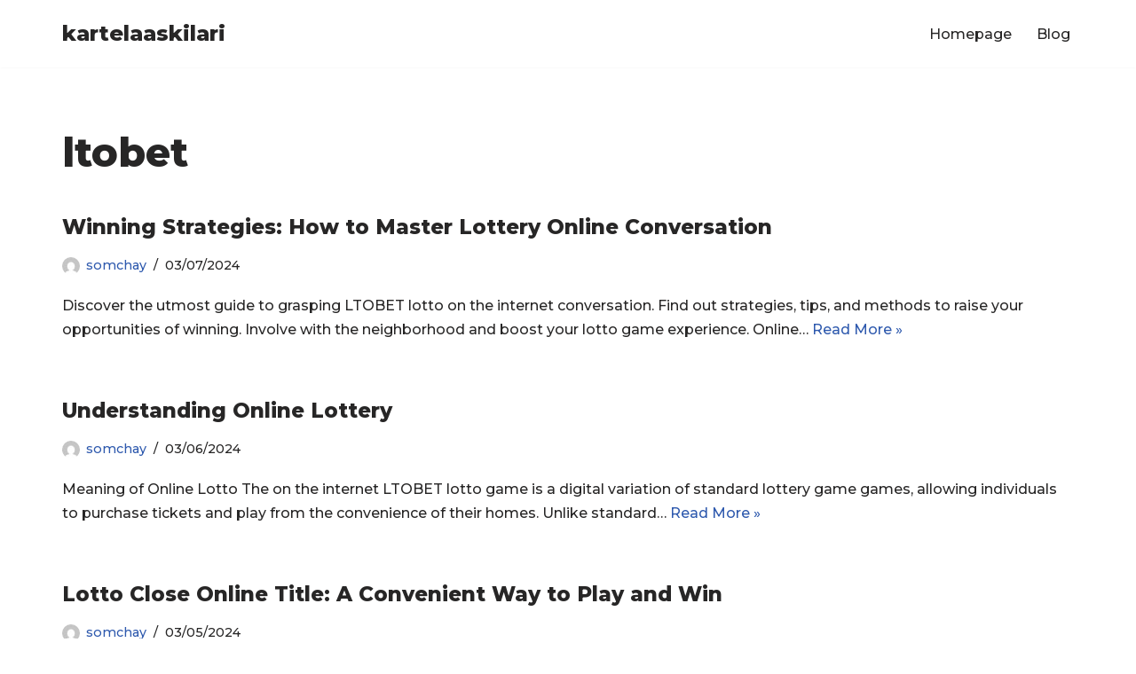

--- FILE ---
content_type: text/html; charset=UTF-8
request_url: https://kartelaaskilari.com/category/ltobet/
body_size: 8633
content:
<!DOCTYPE html><html lang="en-US"><head><meta charset="UTF-8"><meta name="viewport" content="width=device-width, initial-scale=1, minimum-scale=1"><link rel="profile" href="http://gmpg.org/xfn/11"><title>ltobet &#8211; kartelaaskilari</title><link rel="stylesheet" id="siteground-optimizer-combined-css-05004d0181843f5dbb1a751b25d348be" href="https://kartelaaskilari.com/wp-content/uploads/siteground-optimizer-assets/siteground-optimizer-combined-css-05004d0181843f5dbb1a751b25d348be.css" media="all" /><meta name='robots' content='max-image-preview:large' /><link rel='dns-prefetch' href='//fonts.googleapis.com' /><link rel="alternate" type="application/rss+xml" title="kartelaaskilari &raquo; Feed" href="https://kartelaaskilari.com/feed/" /><link rel="alternate" type="application/rss+xml" title="kartelaaskilari &raquo; Comments Feed" href="https://kartelaaskilari.com/comments/feed/" /><link rel="alternate" type="application/rss+xml" title="kartelaaskilari &raquo; ltobet Category Feed" href="https://kartelaaskilari.com/category/ltobet/feed/" /> <style id='wp-img-auto-sizes-contain-inline-css' type='text/css'> img:is([sizes=auto i],[sizes^="auto," i]){contain-intrinsic-size:3000px 1500px}
/*# sourceURL=wp-img-auto-sizes-contain-inline-css */ </style> <style id='global-styles-inline-css' type='text/css'> :root{--wp--preset--aspect-ratio--square: 1;--wp--preset--aspect-ratio--4-3: 4/3;--wp--preset--aspect-ratio--3-4: 3/4;--wp--preset--aspect-ratio--3-2: 3/2;--wp--preset--aspect-ratio--2-3: 2/3;--wp--preset--aspect-ratio--16-9: 16/9;--wp--preset--aspect-ratio--9-16: 9/16;--wp--preset--color--black: #000000;--wp--preset--color--cyan-bluish-gray: #abb8c3;--wp--preset--color--white: #ffffff;--wp--preset--color--pale-pink: #f78da7;--wp--preset--color--vivid-red: #cf2e2e;--wp--preset--color--luminous-vivid-orange: #ff6900;--wp--preset--color--luminous-vivid-amber: #fcb900;--wp--preset--color--light-green-cyan: #7bdcb5;--wp--preset--color--vivid-green-cyan: #00d084;--wp--preset--color--pale-cyan-blue: #8ed1fc;--wp--preset--color--vivid-cyan-blue: #0693e3;--wp--preset--color--vivid-purple: #9b51e0;--wp--preset--color--neve-link-color: var(--nv-primary-accent);--wp--preset--color--neve-link-hover-color: var(--nv-secondary-accent);--wp--preset--color--nv-site-bg: var(--nv-site-bg);--wp--preset--color--nv-light-bg: var(--nv-light-bg);--wp--preset--color--nv-dark-bg: var(--nv-dark-bg);--wp--preset--color--neve-text-color: var(--nv-text-color);--wp--preset--color--nv-text-dark-bg: var(--nv-text-dark-bg);--wp--preset--color--nv-c-1: var(--nv-c-1);--wp--preset--color--nv-c-2: var(--nv-c-2);--wp--preset--gradient--vivid-cyan-blue-to-vivid-purple: linear-gradient(135deg,rgb(6,147,227) 0%,rgb(155,81,224) 100%);--wp--preset--gradient--light-green-cyan-to-vivid-green-cyan: linear-gradient(135deg,rgb(122,220,180) 0%,rgb(0,208,130) 100%);--wp--preset--gradient--luminous-vivid-amber-to-luminous-vivid-orange: linear-gradient(135deg,rgb(252,185,0) 0%,rgb(255,105,0) 100%);--wp--preset--gradient--luminous-vivid-orange-to-vivid-red: linear-gradient(135deg,rgb(255,105,0) 0%,rgb(207,46,46) 100%);--wp--preset--gradient--very-light-gray-to-cyan-bluish-gray: linear-gradient(135deg,rgb(238,238,238) 0%,rgb(169,184,195) 100%);--wp--preset--gradient--cool-to-warm-spectrum: linear-gradient(135deg,rgb(74,234,220) 0%,rgb(151,120,209) 20%,rgb(207,42,186) 40%,rgb(238,44,130) 60%,rgb(251,105,98) 80%,rgb(254,248,76) 100%);--wp--preset--gradient--blush-light-purple: linear-gradient(135deg,rgb(255,206,236) 0%,rgb(152,150,240) 100%);--wp--preset--gradient--blush-bordeaux: linear-gradient(135deg,rgb(254,205,165) 0%,rgb(254,45,45) 50%,rgb(107,0,62) 100%);--wp--preset--gradient--luminous-dusk: linear-gradient(135deg,rgb(255,203,112) 0%,rgb(199,81,192) 50%,rgb(65,88,208) 100%);--wp--preset--gradient--pale-ocean: linear-gradient(135deg,rgb(255,245,203) 0%,rgb(182,227,212) 50%,rgb(51,167,181) 100%);--wp--preset--gradient--electric-grass: linear-gradient(135deg,rgb(202,248,128) 0%,rgb(113,206,126) 100%);--wp--preset--gradient--midnight: linear-gradient(135deg,rgb(2,3,129) 0%,rgb(40,116,252) 100%);--wp--preset--font-size--small: 13px;--wp--preset--font-size--medium: 20px;--wp--preset--font-size--large: 36px;--wp--preset--font-size--x-large: 42px;--wp--preset--spacing--20: 0.44rem;--wp--preset--spacing--30: 0.67rem;--wp--preset--spacing--40: 1rem;--wp--preset--spacing--50: 1.5rem;--wp--preset--spacing--60: 2.25rem;--wp--preset--spacing--70: 3.38rem;--wp--preset--spacing--80: 5.06rem;--wp--preset--shadow--natural: 6px 6px 9px rgba(0, 0, 0, 0.2);--wp--preset--shadow--deep: 12px 12px 50px rgba(0, 0, 0, 0.4);--wp--preset--shadow--sharp: 6px 6px 0px rgba(0, 0, 0, 0.2);--wp--preset--shadow--outlined: 6px 6px 0px -3px rgb(255, 255, 255), 6px 6px rgb(0, 0, 0);--wp--preset--shadow--crisp: 6px 6px 0px rgb(0, 0, 0);}:where(.is-layout-flex){gap: 0.5em;}:where(.is-layout-grid){gap: 0.5em;}body .is-layout-flex{display: flex;}.is-layout-flex{flex-wrap: wrap;align-items: center;}.is-layout-flex > :is(*, div){margin: 0;}body .is-layout-grid{display: grid;}.is-layout-grid > :is(*, div){margin: 0;}:where(.wp-block-columns.is-layout-flex){gap: 2em;}:where(.wp-block-columns.is-layout-grid){gap: 2em;}:where(.wp-block-post-template.is-layout-flex){gap: 1.25em;}:where(.wp-block-post-template.is-layout-grid){gap: 1.25em;}.has-black-color{color: var(--wp--preset--color--black) !important;}.has-cyan-bluish-gray-color{color: var(--wp--preset--color--cyan-bluish-gray) !important;}.has-white-color{color: var(--wp--preset--color--white) !important;}.has-pale-pink-color{color: var(--wp--preset--color--pale-pink) !important;}.has-vivid-red-color{color: var(--wp--preset--color--vivid-red) !important;}.has-luminous-vivid-orange-color{color: var(--wp--preset--color--luminous-vivid-orange) !important;}.has-luminous-vivid-amber-color{color: var(--wp--preset--color--luminous-vivid-amber) !important;}.has-light-green-cyan-color{color: var(--wp--preset--color--light-green-cyan) !important;}.has-vivid-green-cyan-color{color: var(--wp--preset--color--vivid-green-cyan) !important;}.has-pale-cyan-blue-color{color: var(--wp--preset--color--pale-cyan-blue) !important;}.has-vivid-cyan-blue-color{color: var(--wp--preset--color--vivid-cyan-blue) !important;}.has-vivid-purple-color{color: var(--wp--preset--color--vivid-purple) !important;}.has-black-background-color{background-color: var(--wp--preset--color--black) !important;}.has-cyan-bluish-gray-background-color{background-color: var(--wp--preset--color--cyan-bluish-gray) !important;}.has-white-background-color{background-color: var(--wp--preset--color--white) !important;}.has-pale-pink-background-color{background-color: var(--wp--preset--color--pale-pink) !important;}.has-vivid-red-background-color{background-color: var(--wp--preset--color--vivid-red) !important;}.has-luminous-vivid-orange-background-color{background-color: var(--wp--preset--color--luminous-vivid-orange) !important;}.has-luminous-vivid-amber-background-color{background-color: var(--wp--preset--color--luminous-vivid-amber) !important;}.has-light-green-cyan-background-color{background-color: var(--wp--preset--color--light-green-cyan) !important;}.has-vivid-green-cyan-background-color{background-color: var(--wp--preset--color--vivid-green-cyan) !important;}.has-pale-cyan-blue-background-color{background-color: var(--wp--preset--color--pale-cyan-blue) !important;}.has-vivid-cyan-blue-background-color{background-color: var(--wp--preset--color--vivid-cyan-blue) !important;}.has-vivid-purple-background-color{background-color: var(--wp--preset--color--vivid-purple) !important;}.has-black-border-color{border-color: var(--wp--preset--color--black) !important;}.has-cyan-bluish-gray-border-color{border-color: var(--wp--preset--color--cyan-bluish-gray) !important;}.has-white-border-color{border-color: var(--wp--preset--color--white) !important;}.has-pale-pink-border-color{border-color: var(--wp--preset--color--pale-pink) !important;}.has-vivid-red-border-color{border-color: var(--wp--preset--color--vivid-red) !important;}.has-luminous-vivid-orange-border-color{border-color: var(--wp--preset--color--luminous-vivid-orange) !important;}.has-luminous-vivid-amber-border-color{border-color: var(--wp--preset--color--luminous-vivid-amber) !important;}.has-light-green-cyan-border-color{border-color: var(--wp--preset--color--light-green-cyan) !important;}.has-vivid-green-cyan-border-color{border-color: var(--wp--preset--color--vivid-green-cyan) !important;}.has-pale-cyan-blue-border-color{border-color: var(--wp--preset--color--pale-cyan-blue) !important;}.has-vivid-cyan-blue-border-color{border-color: var(--wp--preset--color--vivid-cyan-blue) !important;}.has-vivid-purple-border-color{border-color: var(--wp--preset--color--vivid-purple) !important;}.has-vivid-cyan-blue-to-vivid-purple-gradient-background{background: var(--wp--preset--gradient--vivid-cyan-blue-to-vivid-purple) !important;}.has-light-green-cyan-to-vivid-green-cyan-gradient-background{background: var(--wp--preset--gradient--light-green-cyan-to-vivid-green-cyan) !important;}.has-luminous-vivid-amber-to-luminous-vivid-orange-gradient-background{background: var(--wp--preset--gradient--luminous-vivid-amber-to-luminous-vivid-orange) !important;}.has-luminous-vivid-orange-to-vivid-red-gradient-background{background: var(--wp--preset--gradient--luminous-vivid-orange-to-vivid-red) !important;}.has-very-light-gray-to-cyan-bluish-gray-gradient-background{background: var(--wp--preset--gradient--very-light-gray-to-cyan-bluish-gray) !important;}.has-cool-to-warm-spectrum-gradient-background{background: var(--wp--preset--gradient--cool-to-warm-spectrum) !important;}.has-blush-light-purple-gradient-background{background: var(--wp--preset--gradient--blush-light-purple) !important;}.has-blush-bordeaux-gradient-background{background: var(--wp--preset--gradient--blush-bordeaux) !important;}.has-luminous-dusk-gradient-background{background: var(--wp--preset--gradient--luminous-dusk) !important;}.has-pale-ocean-gradient-background{background: var(--wp--preset--gradient--pale-ocean) !important;}.has-electric-grass-gradient-background{background: var(--wp--preset--gradient--electric-grass) !important;}.has-midnight-gradient-background{background: var(--wp--preset--gradient--midnight) !important;}.has-small-font-size{font-size: var(--wp--preset--font-size--small) !important;}.has-medium-font-size{font-size: var(--wp--preset--font-size--medium) !important;}.has-large-font-size{font-size: var(--wp--preset--font-size--large) !important;}.has-x-large-font-size{font-size: var(--wp--preset--font-size--x-large) !important;}
/*# sourceURL=global-styles-inline-css */ </style> <style id='classic-theme-styles-inline-css' type='text/css'> /*! This file is auto-generated */
.wp-block-button__link{color:#fff;background-color:#32373c;border-radius:9999px;box-shadow:none;text-decoration:none;padding:calc(.667em + 2px) calc(1.333em + 2px);font-size:1.125em}.wp-block-file__button{background:#32373c;color:#fff;text-decoration:none}
/*# sourceURL=/wp-includes/css/classic-themes.min.css */ </style> <style id='neve-style-inline-css' type='text/css'> .nv-meta-list li.meta:not(:last-child):after { content:"/" }.nv-meta-list .no-mobile{
 display:none;
 }.nv-meta-list li.last::after{
 content: ""!important;
 }@media (min-width: 769px) {
 .nv-meta-list .no-mobile {
 display: inline-block;
 }
 .nv-meta-list li.last:not(:last-child)::after {
 content: "/" !important;
 }
 }
 :root{ --container: 748px;--postwidth:100%; --primarybtnbg: var(--nv-primary-accent); --primarybtnhoverbg: var(--nv-primary-accent); --primarybtncolor: #fff; --secondarybtncolor: var(--nv-primary-accent); --primarybtnhovercolor: #fff; --secondarybtnhovercolor: var(--nv-primary-accent);--primarybtnborderradius:3px;--secondarybtnborderradius:3px;--secondarybtnborderwidth:3px;--btnpadding:13px 15px;--primarybtnpadding:13px 15px;--secondarybtnpadding:10px 12px; --bodyfontfamily: Montserrat; --bodyfontsize: 15px; --bodylineheight: 1.6; --bodyletterspacing: 0px; --bodyfontweight: 500; --headingsfontfamily: Montserrat; --h1fontsize: 25px; --h1fontweight: 800; --h1lineheight: 25px; --h1letterspacing: 0px; --h1texttransform: none; --h2fontsize: 22px; --h2fontweight: 800; --h2lineheight: 22px; --h2letterspacing: 0px; --h2texttransform: none; --h3fontsize: 20px; --h3fontweight: 800; --h3lineheight: 33px; --h3letterspacing: 0px; --h3texttransform: none; --h4fontsize: 13px; --h4fontweight: 800; --h4lineheight: 1.6em; --h4letterspacing: 0px; --h4texttransform: none; --h5fontsize: 16px; --h5fontweight: 800; --h5lineheight: 1.6; --h5letterspacing: 0px; --h5texttransform: none; --h6fontsize: 0.75em; --h6fontweight: 800; --h6lineheight: 1.6; --h6letterspacing: 0px; --h6texttransform: none;--formfieldborderwidth:2px;--formfieldborderradius:3px; --formfieldbgcolor: var(--nv-site-bg); --formfieldbordercolor: #dddddd; --formfieldcolor: var(--nv-text-color);--formfieldpadding:10px 12px; } .single-post-container .alignfull > [class*="__inner-container"], .single-post-container .alignwide > [class*="__inner-container"]{ max-width:718px } .nv-meta-list{ --avatarsize: 20px; } .single .nv-meta-list{ --avatarsize: 20px; } .nv-is-boxed.nv-comments-wrap{ --padding:20px; } .nv-is-boxed.comment-respond{ --padding:20px; } .global-styled{ --bgcolor: var(--nv-site-bg); } .header-top{ --rowbcolor: var(--nv-light-bg); --color: var(--nv-text-color); --bgcolor: #f0f0f0; } .header-main{ --rowbcolor: var(--nv-light-bg); --color: var(--nv-text-color); --bgcolor: #ffffff; } .header-bottom{ --rowbcolor: var(--nv-light-bg); --color: var(--nv-text-color); --bgcolor: #ffffff; } .header-menu-sidebar-bg{ --justify: flex-start; --textalign: left;--flexg: 1;--wrapdropdownwidth: auto; --color: var(--nv-text-color); --bgcolor: #ffffff; } .header-menu-sidebar{ width: 360px; } .builder-item--logo{ --maxwidth: 120px;--padding:10px 0;--margin:0; --textalign: left;--justify: flex-start; } .builder-item--nav-icon,.header-menu-sidebar .close-sidebar-panel .navbar-toggle{ --borderradius:0; } .builder-item--nav-icon{ --label-margin:0 5px 0 0;;--padding:10px 15px;--margin:0; } .builder-item--primary-menu{ --hovercolor: var(--nv-secondary-accent); --hovertextcolor: var(--nv-text-color); --activecolor: var(--nv-primary-accent); --spacing: 20px; --height: 25px;--padding:0;--margin:0; --fontsize: 1em; --lineheight: 1.6; --letterspacing: 0px; --fontweight: 500; --texttransform: none; --iconsize: 1em; } .hfg-is-group.has-primary-menu .inherit-ff{ --inheritedfw: 500; } .footer-top-inner .row{ grid-template-columns:1fr 1fr 1fr; --valign: flex-start; } .footer-top{ --rowbcolor: var(--nv-light-bg); --color: var(--nv-text-color); --bgcolor: #ffffff; } .footer-main-inner .row{ grid-template-columns:1fr 1fr 1fr; --valign: flex-start; } .footer-main{ --rowbcolor: var(--nv-light-bg); --color: var(--nv-text-color); --bgcolor: var(--nv-site-bg); } .footer-bottom-inner .row{ grid-template-columns:1fr 1fr 1fr; --valign: flex-start; } .footer-bottom{ --rowbcolor: var(--nv-light-bg); --color: var(--nv-text-dark-bg); --bgcolor: #004968; } @media(min-width: 576px){ :root{ --container: 992px;--postwidth:100%;--btnpadding:13px 15px;--primarybtnpadding:13px 15px;--secondarybtnpadding:10px 12px; --bodyfontsize: 16px; --bodylineheight: 1.6; --bodyletterspacing: 0px; --h1fontsize: 30px; --h1lineheight: 1.6em; --h1letterspacing: 0px; --h2fontsize: 22px; --h2lineheight: 1.6em; --h2letterspacing: 0px; --h3fontsize: 18px; --h3lineheight: 1.6em; --h3letterspacing: 0px; --h4fontsize: 16px; --h4lineheight: 1.6em; --h4letterspacing: 0px; --h5fontsize: 14px; --h5lineheight: 1.6; --h5letterspacing: 0px; --h6fontsize: 0.75em; --h6lineheight: 1.6; --h6letterspacing: 0px; } .single-post-container .alignfull > [class*="__inner-container"], .single-post-container .alignwide > [class*="__inner-container"]{ max-width:962px } .nv-meta-list{ --avatarsize: 20px; } .single .nv-meta-list{ --avatarsize: 20px; } .nv-is-boxed.nv-comments-wrap{ --padding:30px; } .nv-is-boxed.comment-respond{ --padding:30px; } .header-menu-sidebar-bg{ --justify: flex-start; --textalign: left;--flexg: 1;--wrapdropdownwidth: auto; } .header-menu-sidebar{ width: 360px; } .builder-item--logo{ --maxwidth: 120px;--padding:10px 0;--margin:0; --textalign: left;--justify: flex-start; } .builder-item--nav-icon{ --label-margin:0 5px 0 0;;--padding:10px 15px;--margin:0; } .builder-item--primary-menu{ --spacing: 20px; --height: 25px;--padding:0;--margin:0; --fontsize: 1em; --lineheight: 1.6; --letterspacing: 0px; --iconsize: 1em; } }@media(min-width: 960px){ :root{ --container: 1170px;--postwidth:100%;--btnpadding:13px 15px;--primarybtnpadding:13px 15px;--secondarybtnpadding:10px 12px; --bodyfontsize: 16px; --bodylineheight: 1.7; --bodyletterspacing: 0px; --h1fontsize: 45px; --h1lineheight: 1.6em; --h1letterspacing: 0px; --h2fontsize: 30px; --h2lineheight: 30px; --h2letterspacing: 0px; --h3fontsize: 23px; --h3lineheight: 1.6em; --h3letterspacing: 0px; --h4fontsize: 0.8em; --h4lineheight: 1.6em; --h4letterspacing: 0px; --h5fontsize: 16px; --h5lineheight: 1.6; --h5letterspacing: 0px; --h6fontsize: 14px; --h6lineheight: 1.6; --h6letterspacing: 0px; } body:not(.single):not(.archive):not(.blog):not(.search):not(.error404) .neve-main > .container .col, body.post-type-archive-course .neve-main > .container .col, body.post-type-archive-llms_membership .neve-main > .container .col{ max-width: 100%; } body:not(.single):not(.archive):not(.blog):not(.search):not(.error404) .nv-sidebar-wrap, body.post-type-archive-course .nv-sidebar-wrap, body.post-type-archive-llms_membership .nv-sidebar-wrap{ max-width: 0%; } .neve-main > .archive-container .nv-index-posts.col{ max-width: 100%; } .neve-main > .archive-container .nv-sidebar-wrap{ max-width: 0%; } .neve-main > .single-post-container .nv-single-post-wrap.col{ max-width: 70%; } .single-post-container .alignfull > [class*="__inner-container"], .single-post-container .alignwide > [class*="__inner-container"]{ max-width:789px } .container-fluid.single-post-container .alignfull > [class*="__inner-container"], .container-fluid.single-post-container .alignwide > [class*="__inner-container"]{ max-width:calc(70% + 15px) } .neve-main > .single-post-container .nv-sidebar-wrap{ max-width: 30%; } .nv-meta-list{ --avatarsize: 20px; } .single .nv-meta-list{ --avatarsize: 20px; } .nv-is-boxed.nv-comments-wrap{ --padding:40px; } .nv-is-boxed.comment-respond{ --padding:40px; } .header-menu-sidebar-bg{ --justify: flex-start; --textalign: left;--flexg: 1;--wrapdropdownwidth: auto; } .header-menu-sidebar{ width: 360px; } .builder-item--logo{ --maxwidth: 150px;--padding:10px 0;--margin:0; --textalign: left;--justify: flex-start; } .builder-item--nav-icon{ --label-margin:0 5px 0 0;;--padding:10px 15px;--margin:0; } .builder-item--primary-menu{ --spacing: 20px; --height: 25px;--padding:0;--margin:0; --fontsize: 1em; --lineheight: 1.6; --letterspacing: 0px; --iconsize: 1em; } }.nv-content-wrap .elementor a:not(.button):not(.wp-block-file__button){ text-decoration: none; }:root{--nv-primary-accent:#2f5aae;--nv-secondary-accent:#2f5aae;--nv-site-bg:#ffffff;--nv-light-bg:#f4f5f7;--nv-dark-bg:#121212;--nv-text-color:#272626;--nv-text-dark-bg:#ffffff;--nv-c-1:#9463ae;--nv-c-2:#be574b;--nv-fallback-ff:Arial, Helvetica, sans-serif;}
:root{--e-global-color-nvprimaryaccent:#2f5aae;--e-global-color-nvsecondaryaccent:#2f5aae;--e-global-color-nvsitebg:#ffffff;--e-global-color-nvlightbg:#f4f5f7;--e-global-color-nvdarkbg:#121212;--e-global-color-nvtextcolor:#272626;--e-global-color-nvtextdarkbg:#ffffff;--e-global-color-nvc1:#9463ae;--e-global-color-nvc2:#be574b;}
/*# sourceURL=neve-style-inline-css */ </style><link rel='stylesheet' id='neve-google-font-montserrat-css' href='//fonts.googleapis.com/css?family=Montserrat%3A400%2C500%2C800&#038;display=swap&#038;ver=3.5.4' type='text/css' media='all' /><link rel="https://api.w.org/" href="https://kartelaaskilari.com/wp-json/" /><link rel="alternate" title="JSON" type="application/json" href="https://kartelaaskilari.com/wp-json/wp/v2/categories/20" /><link rel="EditURI" type="application/rsd+xml" title="RSD" href="https://kartelaaskilari.com/xmlrpc.php?rsd" /><meta name="generator" content="Elementor 3.15.1; features: e_dom_optimization, e_optimized_assets_loading, e_optimized_css_loading, additional_custom_breakpoints; settings: css_print_method-external, google_font-enabled, font_display-swap"> <style type="text/css">.recentcomments a{display:inline !important;padding:0 !important;margin:0 !important;}</style> <style type="text/css" id="wp-custom-css"> /* .home #nv-primary-navigation .current-menu-item a {
color: #404248;
} */
div.wpforms-container-full .wpforms-form .wpforms-field-label {
 color: #1e1e1e;
 font-family: "Montserrat";
 font-weight: 500;
 padding-bottom: 10px;
 padding-top: 20px;
}
div.wpforms-container-full .wpforms-form .wpforms-required-label {
 color: #1e1e1e;
 font-weight: 400;
}
div.wpforms-container-full .wpforms-form input.wpforms-field-large, div.wpforms-container-full .wpforms-form select.wpforms-field-l {
 padding: 25px 15px 25px 15px;
 border: 1px solid #cccccc;
 background-color: #f7f7f7;
 border-width: 0px 0px 0px 0px;
 border-radius: 4px;
 font-size: 14px;
}
div.wpforms-container-full .wpforms-form textarea.wpforms-field-medium {
 height: 120px;
 padding: 25px 15px 25px 15px;
 border: 1px solid #cccccc;
 background-color: #f7f7f7;
 border-width: 0px 0px 0px 0px;
 border-radius: 4px;
 font-size: 14px;
}  /* BUTTON */
div.wpforms-container-full .wpforms-form button[type=submit] {
 background-color: #39b061;
 color: #ffffff;
 border-radius: 0px 0px 0px 0px;
 padding: 15px 25px 15px 25px;
 border: none;
 font-size: .8em;
 font-weight: 600;
 text-transform: uppercase;
}
div.wpforms-container-full .wpforms-form button[type=submit]:hover{
 background-color:#004968;
 /*     color: #ffffff; */
 border-radius: 0px 0px 0px 0px;
 padding: 15px 25px 15px 25px;
 font-size: .8em;
 font-weight: 600;
 border: none;
 text-transform: uppercase;
} </style></head><body  class="archive category category-ltobet category-20 wp-custom-logo wp-theme-neve  nv-blog-default nv-sidebar-full-width menu_sidebar_slide_left elementor-default elementor-kit-363" id="neve_body"  ><div class="wrapper"><header class="header"  > <a class="neve-skip-link show-on-focus" href="#content" > Skip to content </a><div id="header-grid"  class="hfg_header site-header"><nav class="header--row header-main hide-on-mobile hide-on-tablet layout-full-contained nv-navbar header--row"
 data-row-id="main" data-show-on="desktop"><div
 class="header--row-inner header-main-inner"><div class="container"><div
 class="row row--wrapper"
 data-section="hfg_header_layout_main" ><div class="hfg-slot left"><div class="builder-item desktop-left"><div class="item--inner builder-item--logo"
 data-section="title_tagline"
 data-item-id="logo"><div class="site-logo"> <a class="brand" href="https://kartelaaskilari.com/" title="kartelaaskilari"
 aria-label="kartelaaskilari"><div class="nv-title-tagline-wrap"><p class="site-title">kartelaaskilari</p></div></a></div></div></div></div><div class="hfg-slot right"><div class="builder-item has-nav"><div class="item--inner builder-item--primary-menu has_menu"
 data-section="header_menu_primary"
 data-item-id="primary-menu"><div class="nv-nav-wrap"><div role="navigation" class="nav-menu-primary"
 aria-label="Primary Menu"><ul id="nv-primary-navigation-main" class="primary-menu-ul nav-ul menu-desktop"><li id="menu-item-349" class="menu-item menu-item-type-post_type menu-item-object-page menu-item-home menu-item-349"><div class="wrap"><a href="https://kartelaaskilari.com/">Homepage</a></div></li><li id="menu-item-348" class="menu-item menu-item-type-post_type menu-item-object-page current_page_parent menu-item-348"><div class="wrap"><a href="https://kartelaaskilari.com/blog/">Blog</a></div></li></ul></div></div></div></div></div></div></div></div></nav><nav class="header--row header-main hide-on-desktop layout-full-contained nv-navbar header--row"
 data-row-id="main" data-show-on="mobile"><div
 class="header--row-inner header-main-inner"><div class="container"><div
 class="row row--wrapper"
 data-section="hfg_header_layout_main" ><div class="hfg-slot left"><div class="builder-item tablet-left mobile-left"><div class="item--inner builder-item--logo"
 data-section="title_tagline"
 data-item-id="logo"><div class="site-logo"> <a class="brand" href="https://kartelaaskilari.com/" title="kartelaaskilari"
 aria-label="kartelaaskilari"><div class="nv-title-tagline-wrap"><p class="site-title">kartelaaskilari</p></div></a></div></div></div></div><div class="hfg-slot right"><div class="builder-item tablet-left mobile-left"><div class="item--inner builder-item--nav-icon"
 data-section="header_menu_icon"
 data-item-id="nav-icon"><div class="menu-mobile-toggle item-button navbar-toggle-wrapper"> <button type="button" class=" navbar-toggle"
 value="Navigation Menu"
 aria-label="Navigation Menu "> <span class="bars"> <span class="icon-bar"></span> <span class="icon-bar"></span> <span class="icon-bar"></span> </span> <span class="screen-reader-text">Navigation Menu</span> </button></div> <!--.navbar-toggle-wrapper--></div></div></div></div></div></div></nav><div
 id="header-menu-sidebar" class="header-menu-sidebar menu-sidebar-panel slide_left hfg-pe"
 data-row-id="sidebar"><div id="header-menu-sidebar-bg" class="header-menu-sidebar-bg"><div class="close-sidebar-panel navbar-toggle-wrapper"> <button type="button" class="hamburger is-active  navbar-toggle active" 					value="Navigation Menu"
 aria-label="Navigation Menu "> <span class="bars"> <span class="icon-bar"></span> <span class="icon-bar"></span> <span class="icon-bar"></span> </span> <span class="screen-reader-text"> Navigation Menu </span> </button></div><div id="header-menu-sidebar-inner" class="header-menu-sidebar-inner "><div class="builder-item has-nav"><div class="item--inner builder-item--primary-menu has_menu"
 data-section="header_menu_primary"
 data-item-id="primary-menu"><div class="nv-nav-wrap"><div role="navigation" class="nav-menu-primary"
 aria-label="Primary Menu"><ul id="nv-primary-navigation-sidebar" class="primary-menu-ul nav-ul menu-mobile"><li class="menu-item menu-item-type-post_type menu-item-object-page menu-item-home menu-item-349"><div class="wrap"><a href="https://kartelaaskilari.com/">Homepage</a></div></li><li class="menu-item menu-item-type-post_type menu-item-object-page current_page_parent menu-item-348"><div class="wrap"><a href="https://kartelaaskilari.com/blog/">Blog</a></div></li></ul></div></div></div></div></div></div></div><div class="header-menu-sidebar-overlay hfg-ov hfg-pe"></div></div></header> <style>.is-menu-sidebar .header-menu-sidebar { visibility: visible; }.is-menu-sidebar.menu_sidebar_slide_left .header-menu-sidebar { transform: translate3d(0, 0, 0); left: 0; }.is-menu-sidebar.menu_sidebar_slide_right .header-menu-sidebar { transform: translate3d(0, 0, 0); right: 0; }.is-menu-sidebar.menu_sidebar_pull_right .header-menu-sidebar, .is-menu-sidebar.menu_sidebar_pull_left .header-menu-sidebar { transform: translateX(0); }.is-menu-sidebar.menu_sidebar_dropdown .header-menu-sidebar { height: auto; }.is-menu-sidebar.menu_sidebar_dropdown .header-menu-sidebar-inner { max-height: 400px; padding: 20px 0; }.is-menu-sidebar.menu_sidebar_full_canvas .header-menu-sidebar { opacity: 1; }.header-menu-sidebar .menu-item-nav-search { pointer-events: none; }.header-menu-sidebar .menu-item-nav-search .is-menu-sidebar & { pointer-events: unset; }.nav-ul li:focus-within .wrap.active + .sub-menu { opacity: 1; visibility: visible; }.nav-ul li.neve-mega-menu:focus-within .wrap.active + .sub-menu { display: grid; }.nav-ul li > .wrap { display: flex; align-items: center; position: relative; padding: 0 4px; }.nav-ul:not(.menu-mobile):not(.neve-mega-menu) > li > .wrap > a { padding-top: 1px }</style><main id="content" class="neve-main"><div class="container archive-container"><div class="row"><div class="nv-index-posts blog col"><div class="nv-page-title-wrap nv-big-title" ><div class="nv-page-title "><h1>ltobet</h1></div><!--.nv-page-title--></div> <!--.nv-page-title-wrap--><div class="posts-wrapper"><article id="post-1335" class="post-1335 post type-post status-publish format-standard hentry category-ltobet layout-alternative col-12  nv-non-grid-article "><div class="article-content-col"><div class="content"><div class="alternative-post nv-ft-wrap"><div class="non-grid-content alternative-layout-content"><h2 class="blog-entry-title entry-title"><a href="https://kartelaaskilari.com/winning-strategies-how-to-master-lottery-online-conversation/" rel="bookmark">Winning Strategies: How to Master Lottery Online Conversation</a></h2><ul class="nv-meta-list"><li  class="meta author vcard "><img class="photo" alt="somchay" src="https://secure.gravatar.com/avatar/40f5dcd33f162da9f2fb0be7470843734df92e7bca6f8d5336d61b23c476ab04?s=20&#038;d=mm&#038;r=g" />&nbsp;<span class="author-name fn"><a href="https://kartelaaskilari.com/author/somchay/" title="Posts by somchay" rel="author">somchay</a></span></li><li class="meta date posted-on "><time class="entry-date published" datetime="2024-07-03T03:20:41+00:00" content="2024-07-03">03/07/2024</time></li></ul><div class="excerpt-wrap entry-summary"><p>Discover the utmost guide to grasping LTOBET lotto on the internet conversation. Find out strategies, tips, and methods to raise your opportunities of winning. Involve with the neighborhood and boost your lotto game experience. Online&hellip;&nbsp;<a href="https://kartelaaskilari.com/winning-strategies-how-to-master-lottery-online-conversation/" class="" rel="bookmark">Read More &raquo;<span class="screen-reader-text">Winning Strategies: How to Master Lottery Online Conversation</span></a></p></div></div></div></div></div></article><article id="post-1280" class="post-1280 post type-post status-publish format-standard hentry category-ltobet layout-alternative col-12  nv-non-grid-article "><div class="article-content-col"><div class="content"><div class="alternative-post nv-ft-wrap"><div class="non-grid-content alternative-layout-content"><h2 class="blog-entry-title entry-title"><a href="https://kartelaaskilari.com/understanding-online-lottery/" rel="bookmark">Understanding Online Lottery</a></h2><ul class="nv-meta-list"><li  class="meta author vcard "><img class="photo" alt="somchay" src="https://secure.gravatar.com/avatar/40f5dcd33f162da9f2fb0be7470843734df92e7bca6f8d5336d61b23c476ab04?s=20&#038;d=mm&#038;r=g" />&nbsp;<span class="author-name fn"><a href="https://kartelaaskilari.com/author/somchay/" title="Posts by somchay" rel="author">somchay</a></span></li><li class="meta date posted-on "><time class="entry-date published" datetime="2024-06-03T05:48:06+00:00" content="2024-06-03">03/06/2024</time></li></ul><div class="excerpt-wrap entry-summary"><p>Meaning of Online Lotto The on the internet LTOBET lotto game is a digital variation of standard lottery game games, allowing individuals to purchase tickets and play from the convenience of their homes. Unlike standard&hellip;&nbsp;<a href="https://kartelaaskilari.com/understanding-online-lottery/" class="" rel="bookmark">Read More &raquo;<span class="screen-reader-text">Understanding Online Lottery</span></a></p></div></div></div></div></div></article><article id="post-1223" class="post-1223 post type-post status-publish format-standard hentry category-ltobet layout-alternative col-12  nv-non-grid-article "><div class="article-content-col"><div class="content"><div class="alternative-post nv-ft-wrap"><div class="non-grid-content alternative-layout-content"><h2 class="blog-entry-title entry-title"><a href="https://kartelaaskilari.com/lotto-close-online-title-a-convenient-way-to-play-and-win/" rel="bookmark">Lotto Close Online Title: A Convenient Way to Play and Win</a></h2><ul class="nv-meta-list"><li  class="meta author vcard "><img class="photo" alt="somchay" src="https://secure.gravatar.com/avatar/40f5dcd33f162da9f2fb0be7470843734df92e7bca6f8d5336d61b23c476ab04?s=20&#038;d=mm&#038;r=g" />&nbsp;<span class="author-name fn"><a href="https://kartelaaskilari.com/author/somchay/" title="Posts by somchay" rel="author">somchay</a></span></li><li class="meta date posted-on "><time class="entry-date published" datetime="2024-05-03T07:36:16+00:00" content="2024-05-03">03/05/2024</time></li></ul><div class="excerpt-wrap entry-summary"><p>In the digital age, every little thing is relocating LTOBET online, consisting of lottery games. Lottery close online has actually ended up being a hot pattern, supplying benefit and enjoyment to gamers worldwide. Whether you&#8217;re&hellip;&nbsp;<a href="https://kartelaaskilari.com/lotto-close-online-title-a-convenient-way-to-play-and-win/" class="" rel="bookmark">Read More &raquo;<span class="screen-reader-text">Lotto Close Online Title: A Convenient Way to Play and Win</span></a></p></div></div></div></div></div></article><article id="post-1165" class="post-1165 post type-post status-publish format-standard hentry category-ltobet layout-alternative col-12  nv-non-grid-article "><div class="article-content-col"><div class="content"><div class="alternative-post nv-ft-wrap"><div class="non-grid-content alternative-layout-content"><h2 class="blog-entry-title entry-title"><a href="https://kartelaaskilari.com/just-how-to-win-big-with-lotto-online-gaming/" rel="bookmark">Just How to Win Big with Lotto Online Gaming</a></h2><ul class="nv-meta-list"><li  class="meta author vcard "><img class="photo" alt="somchay" src="https://secure.gravatar.com/avatar/40f5dcd33f162da9f2fb0be7470843734df92e7bca6f8d5336d61b23c476ab04?s=20&#038;d=mm&#038;r=g" />&nbsp;<span class="author-name fn"><a href="https://kartelaaskilari.com/author/somchay/" title="Posts by somchay" rel="author">somchay</a></span></li><li class="meta date posted-on "><time class="entry-date published" datetime="2024-04-02T11:37:42+00:00" content="2024-04-02">02/04/2024</time></li></ul><div class="excerpt-wrap entry-summary"><p>Aiming to hit the mark? Discover the secrets to success in LTOBET lotto on the internet gaming. Find out tips, approaches, and more to optimize your payouts and have the supreme pc gaming experience. In&hellip;&nbsp;<a href="https://kartelaaskilari.com/just-how-to-win-big-with-lotto-online-gaming/" class="" rel="bookmark">Read More &raquo;<span class="screen-reader-text">Just How to Win Big with Lotto Online Gaming</span></a></p></div></div></div></div></div></article><article id="post-1107" class="post-1107 post type-post status-publish format-standard hentry category-ltobet layout-alternative col-12  nv-non-grid-article "><div class="article-content-col"><div class="content"><div class="alternative-post nv-ft-wrap"><div class="non-grid-content alternative-layout-content"><h2 class="blog-entry-title entry-title"><a href="https://kartelaaskilari.com/mysteries-of-who-lottery-your-ultimate-overview/" rel="bookmark">Mysteries of Who Lottery: Your Ultimate Overview</a></h2><ul class="nv-meta-list"><li  class="meta author vcard "><img class="photo" alt="somchay" src="https://secure.gravatar.com/avatar/40f5dcd33f162da9f2fb0be7470843734df92e7bca6f8d5336d61b23c476ab04?s=20&#038;d=mm&#038;r=g" />&nbsp;<span class="author-name fn"><a href="https://kartelaaskilari.com/author/somchay/" title="Posts by somchay" rel="author">somchay</a></span></li><li class="meta date posted-on "><time class="entry-date published" datetime="2024-03-07T09:52:23+00:00" content="2024-03-07">07/03/2024</time></li></ul><div class="excerpt-wrap entry-summary"><p>Look into the world of That LTOBET Lotto with our detailed guide. Discover the origins, gameplay, techniques, and more of this interesting lottery game. That Lotto stands as a sign of enjoyment and possibility in&hellip;&nbsp;<a href="https://kartelaaskilari.com/mysteries-of-who-lottery-your-ultimate-overview/" class="" rel="bookmark">Read More &raquo;<span class="screen-reader-text">Mysteries of Who Lottery: Your Ultimate Overview</span></a></p></div></div></div></div></div></article><article id="post-992" class="post-992 post type-post status-publish format-standard hentry category-ltobet layout-alternative col-12  nv-non-grid-article "><div class="article-content-col"><div class="content"><div class="alternative-post nv-ft-wrap"><div class="non-grid-content alternative-layout-content"><h2 class="blog-entry-title entry-title"><a href="https://kartelaaskilari.com/7-winning-methods-for-online-lottery-how-to-play-and-win-big/" rel="bookmark">7 Winning Methods for Online Lottery: How to Play and Win Big!</a></h2><ul class="nv-meta-list"><li  class="meta author vcard "><img class="photo" alt="somchay" src="https://secure.gravatar.com/avatar/40f5dcd33f162da9f2fb0be7470843734df92e7bca6f8d5336d61b23c476ab04?s=20&#038;d=mm&#038;r=g" />&nbsp;<span class="author-name fn"><a href="https://kartelaaskilari.com/author/somchay/" title="Posts by somchay" rel="author">somchay</a></span></li><li class="meta date posted-on "><time class="entry-date published" datetime="2024-02-11T17:58:01+00:00" content="2024-02-11">11/02/2024</time></li></ul><div class="excerpt-wrap entry-summary"><p>Discover the ins and outs of on the internet LTOBET lottery how to play to boost your chances of winning huge. Discover 7 winning techniques and skilled ideas for success. In the realm of online&hellip;&nbsp;<a href="https://kartelaaskilari.com/7-winning-methods-for-online-lottery-how-to-play-and-win-big/" class="" rel="bookmark">Read More &raquo;<span class="screen-reader-text">7 Winning Methods for Online Lottery: How to Play and Win Big!</span></a></p></div></div></div></div></div></article></div><ul class='page-numbers'><li><span aria-current="page" class="page-numbers current">1</span></li><li><a class="page-numbers" href="https://kartelaaskilari.com/category/ltobet/page/2/">2</a></li><li><a class="page-numbers" href="https://kartelaaskilari.com/category/ltobet/page/3/">3</a></li><li><a rel="next" class="next page-numbers" href="https://kartelaaskilari.com/category/ltobet/page/2/">Next &raquo;</a></li></ul><div class="w-100"></div></div></div></div></main><!--/.neve-main--><footer class="site-footer" id="site-footer"  ><div class="hfg_footer"><div class="footer--row footer-bottom layout-full-contained"
 id="cb-row--footer-bottom"
 data-row-id="bottom" data-show-on="desktop"><div
 class="footer--row-inner footer-bottom-inner footer-content-wrap"><div class="container"><div
 class="hfg-grid nv-footer-content hfg-grid-bottom row--wrapper row "
 data-section="hfg_footer_layout_bottom" ><div class="hfg-slot left"><div class="builder-item"><div class="item--inner"><div class="component-wrap"><div><p><a href="https://themeisle.com/themes/neve/" rel="nofollow">Neve</a> | Powered by <a href="http://wordpress.org" rel="nofollow">WordPress</a></p></div></div></div></div></div><div class="hfg-slot c-left"></div><div class="hfg-slot center"></div></div></div></div></div></div></footer></div><!--/.wrapper--> <script type="speculationrules"> {"prefetch":[{"source":"document","where":{"and":[{"href_matches":"/*"},{"not":{"href_matches":["/wp-*.php","/wp-admin/*","/wp-content/uploads/*","/wp-content/*","/wp-content/plugins/*","/wp-content/themes/neve/*","/*\\?(.+)"]}},{"not":{"selector_matches":"a[rel~=\"nofollow\"]"}},{"not":{"selector_matches":".no-prefetch, .no-prefetch a"}}]},"eagerness":"conservative"}]} </script> <script defer type="text/javascript" src="https://kartelaaskilari.com/wp-content/plugins/sg-cachepress/assets/js/lazysizes.min.js?amp;ver=7.3.4" id="siteground-optimizer-lazy-sizes-js-js"></script> <script type="text/javascript" id="neve-script-js-extra"> /* <![CDATA[ */
var NeveProperties = {"ajaxurl":"https://kartelaaskilari.com/wp-admin/admin-ajax.php","nonce":"8b9145fd4b","isRTL":"","isCustomize":""};
//# sourceURL=neve-script-js-extra
/* ]]> */ </script> <script defer type="text/javascript" src="https://kartelaaskilari.com/wp-content/uploads/siteground-optimizer-assets/neve-script.min.js?amp;ver=3.5.4" id="neve-script-js" async></script> <script defer type="text/javascript" id="neve-script-js-after"> /* <![CDATA[ */
 var html = document.documentElement;
 var theme = html.getAttribute('data-neve-theme') || 'light';
 var variants = {"logo":{"light":{"src":false,"srcset":false,"sizes":false},"dark":{"src":"https:\/\/kartelaaskilari.com\/wp-content\/uploads\/2019\/09\/cropped-neve-energy-panels-logo-1.png","srcset":"https:\/\/kartelaaskilari.com\/wp-content\/uploads\/2019\/09\/cropped-neve-energy-panels-logo-1.png 326w, https:\/\/kartelaaskilari.com\/wp-content\/uploads\/2019\/09\/cropped-neve-energy-panels-logo-1-300x75.png 300w","sizes":"(max-width: 326px) 100vw, 326px"},"same":true}};
 function setCurrentTheme( theme ) {
 var pictures = document.getElementsByClassName( 'neve-site-logo' );
 for(var i = 0; i<pictures.length; i++) {
 var picture = pictures.item(i);
 if( ! picture ) {
 continue;
 };
 var fileExt = picture.src.slice((Math.max(0, picture.src.lastIndexOf(".")) || Infinity) + 1);
 if ( fileExt === 'svg' ) {
 picture.removeAttribute('width');
 picture.removeAttribute('height');
 picture.style = 'width: var(--maxwidth)';
 }
 var compId = picture.getAttribute('data-variant');
 if ( compId && variants[compId] ) {
 var isConditional = variants[compId]['same'];
 if ( theme === 'light' || isConditional || variants[compId]['dark']['src'] === false ) {
 picture.src = variants[compId]['light']['src'];
 picture.srcset = variants[compId]['light']['srcset'] || '';
 picture.sizes = variants[compId]['light']['sizes'];
 continue;
 };
 picture.src = variants[compId]['dark']['src'];
 picture.srcset = variants[compId]['dark']['srcset'] || '';
 picture.sizes = variants[compId]['dark']['sizes'];
 };
 };
 };
 var observer = new MutationObserver(function(mutations) {
 mutations.forEach(function(mutation) {
 if (mutation.type == 'attributes') {
 theme = html.getAttribute('data-neve-theme');
 setCurrentTheme(theme);
 };
 });
 });
 observer.observe(html, {
 attributes: true
 });
//# sourceURL=neve-script-js-after
/* ]]> */ </script></body></html>